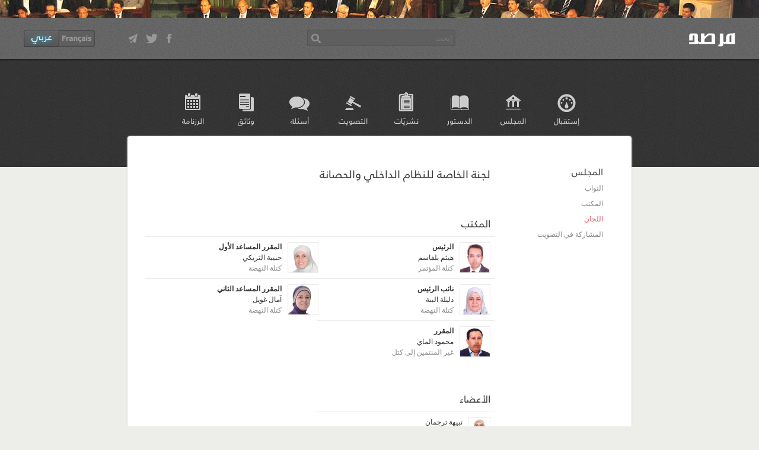

--- FILE ---
content_type: text/html; charset=utf-8
request_url: https://anc.majles.marsad.tn/assemblee/commissions/4f426dc6b197de1a22000008
body_size: 3679
content:
<!DOCTYPE html>
<html xmlns="http://www.w3.org/1999/xhtml" xmlns:og="http://ogp.me/ns#" lang="ar">
<head>
    
<title>لجنة الخاصة للنظام الداخلي والحصانة</title>
<meta name="description" content="لجان المجلس الوطني التأسيسي"/>

    
    <meta http-equiv="Content-Type" content="text/html; charset=UTF-8">
    <meta property="og:url" content="https://anc.majles.marsad.tn/assemblee/commissions/4f426dc6b197de1a22000008" />
    <meta property="og:site_name" content="Marsad" />
    <link rel="shortcut icon" href="/static/images/favicon.ico"/>
    <link rel="stylesheet" type="text/css" href="/static/5/base.css"/>
    <script type="text/javascript" src="/static/5/jquery-2.0.2.min.js"></script>
    
    
    <script type="text/javascript">
    var _gaq = _gaq || [];
    _gaq.push(['_setAccount', 'UA-31210050-1']);
    _gaq.push(['_trackPageview']);
    (function() {
    var ga = document.createElement('script');
    ga.type = 'text/javascript'; ga.async = true;
    ga.src = ('https:' == document.location.protocol ? 'https://ssl' : 'http://www') + '.google-analytics.com/ga.js';
    var s = document.getElementsByTagName('script')[0];
    s.parentNode.insertBefore(ga, s);
    })();
    </script>
    
    
    
<style type="text/css">
#nav{
	width: 140px;
}
#content{
	width: 580px;
}
.bureau > div{
	width: 50%;
}
.membres .membre,
.bureau .membre{
	display: block;
	padding: 8px;
	border-top: 1px solid #ececec;
	color: #333;
}
.membres .membre:hover,
.bureau .membre:hover{
	background-color: #F5F5F5;
}
.bureau .membre,
.membres .membre{
	width: 284px;
}
.bureau .membre > img{
	width: 50px;
	height: 50px;
	margin-top: 1px;
	border: 1px solid #ececec;
}
.membres .membre{
	min-height: 37px;
	white-space: nowrap;
	overflow: hidden;
}
.membres .membre > img{
	width: 35px;
	height: 35px;
	margin-top: 1px;
	border: 1px solid #ececec;
}
</style>

</head>

<body class="ar">

    <div id="darkshadow"></div>
    <div id="hemi-slice"></div>

    <div id="back">

        <div id="branding">
            <a class="float" id="logo" href="/anc"></a>

            <div class="floati">
                <div id="social" class="float">
                    <a target="_blank" class="facebook float" href="https://www.facebook.com/AlBawsala"></a>
                    <a target="_blank" class="twitter float" href="https://twitter.com/AlBawsalaTN"></a>
                    <a target="_blank" class="contact float" href="mailto:contact@albawsala.com"></a>
                </div>
                
                <div id="langs" class="float">
                
                    <a class="float francais" href="/fr/assemblee/commissions/4f426dc6b197de1a22000008"></a>
                    <span class="float arabe"></span>
                
                </div>
            </div>

            <form class="floati" style="margin:15px 170px 0" method="GET" action="/search">
                <input id="recherche" type="text" name="q" placeholder="إبحث" autocomplete="off">
            </form>
        </div>

        <div class="wrapper">
        <div id="menu" class="commission">
            <a href="/anc" class="float menu-home">إستقبال</a>
            <a href="/assemblee" class="float menu-assemblee">المجلس</a>
            <a href="/constitution" class="float menu-constitution">الدستور</a>
            <a href="/chroniques" class="float menu-chroniques">نشريّات</a>
            <a href="/votes" class="float menu-votes">التصويت</a>
            <a href="/questions" class="float menu-dialogues">أسئلة</a>
            <a href="/docs" class="float menu-docs">وثائق</a>
            <a href="/agenda" class="float menu-agenda">الرزنامة</a>
        </div>
        
<div id="main">

	<div id="nav" class="float top-5">
		<h3>المجلس</h3>
        <a href="/assemblee">النواب</a>
        <a href="/assemblee/bureau">المكتب</a>
        <a href="/assemblee/commissions" class="active">اللجان</a>
        <a href="/classement">المشاركة في التصويت</a>
    </div>

	<div id="content" class="floati">
		<h1>لجنة الخاصة للنظام الداخلي والحصانة</h1>
		<div class="bureau top-40">
			<h2>المكتب</h2>
			<div class="float">
				
					
	
	
	
		
	
	<a href="/deputes/4f4fbcf3bd8cb561570000d7" class="membre float">
		<img class="float right-10"src="/uploads/images/CPR_Haythem_Belgacem.thumb50.png"/>
		<strong>الرئيس</strong><br>
		<span>هيثم بلقاسم</span><br>
		<span class="grey">كتلة المؤتمر</span>
	</a>

				
				
					
	
	
	
		
	
	<a href="/deputes/4f4fbcf3bd8cb56157000041" class="membre float">
		<img class="float right-10"src="/uploads/images/Dalila_Babba.thumb50.png"/>
		<strong>نائب الرئيس</strong><br>
		<span>دليلة الببة</span><br>
		<span class="grey">كتلة النهضة</span>
	</a>

				
				
					
	
	
	
		
	
	<a href="/deputes/4f4fbcf3bd8cb561570000aa" class="membre float">
		<img class="float right-10"src="/uploads/images/Mahmoud_El_may.thumb50.png"/>
		<strong>المقرر</strong><br>
		<span>محمود الماي</span><br>
		<span class="grey">غير المنتمين إلى كتل</span>
	</a>

				
			</div>
			<div class="float">
				
					
	
	
	
		
	
	<a href="/deputes/4f4fbcf3bd8cb56157000036" class="membre float">
		<img class="float right-10"src="/uploads/images/Ennahdha_Habiba_Triki.thumb50.png"/>
		<strong>المقرر المساعد الأول</strong><br>
		<span>حبيبة التريكي</span><br>
		<span class="grey">كتلة النهضة</span>
	</a>

				
				
					
	
	
	
		
	
	<a href="/deputes/4f4fbcf3bd8cb56157000025" class="membre float">
		<img class="float right-10"src="/uploads/images/Nahdha_Amal_Ghouil.thumb50.png"/>
		<strong>المقرر المساعد الثاني</strong><br>
		<span>آمال غويل</span><br>
		<span class="grey">كتلة النهضة</span>
	</a>

				
			</div>
		</div>

		<div class="membres clearfloat top-40">
			<h2>الأعضاء</h2>
			<div>
			
				
	
	
	
		
	
	<a href="/deputes/4f4fbcf3bd8cb561570000c9" class="membre float">
		<img class="float right-10"src="/uploads/images/Nabiha_Torjmane.thumb50.png"/>
		
		<span>نبيهة ترجمان</span><br>
		<span class="grey">كتلة النهضة</span>
	</a>

			
				
	
	
	
		
	
	<a href="/deputes/4f4fbcf3bd8cb561570000c2" class="membre float">
		<img class="float right-10"src="/uploads/images/Mounir_Ben_Hnia.thumb50.png"/>
		
		<span>منير بن هنية</span><br>
		<span class="grey">كتلة النهضة</span>
	</a>

			
				
	
	
	
		
	
	<a href="/deputes/4f4fbcf3bd8cb561570000b7" class="membre float">
		<img class="float right-10"src="/uploads/images/Nizar_Kacem.thumb50.png"/>
		
		<span>محمد نزار قاسم</span><br>
		<span class="grey">غير المنتمين إلى كتل</span>
	</a>

			
				
	
	
	
		
	
	<a href="/deputes/4f4fbcf3bd8cb561570000ac" class="membre float">
		<img class="float right-10"src="/uploads/images/Ennahdha_Mohamed_Sghair.thumb50.png"/>
		
		<span>محمد الصغير</span><br>
		<span class="grey">كتلة النهضة</span>
	</a>

			
				
	
	
	
		
	
	<a href="/deputes/4f4fbcf3bd8cb561570000a2" class="membre float">
		<img class="float right-10"src="/uploads/images/Mohamed_Karray_Jerbi.thumb50.png"/>
		
		<span>محمد الكراي الجربي</span><br>
		<span class="grey">كتلة وفاء</span>
	</a>

			
				
	
	
	
		
	
	<a href="/deputes/4f4fbcf3bd8cb5615700009c" class="membre float">
		<img class="float right-10"src="/uploads/images/Habib_Harguem.thumb50.png"/>
		
		<span>محمد الحبيب هرقام</span><br>
		<span class="grey">كتلة التكتل</span>
	</a>

			
				
	
	
	
		
	
	<a href="/deputes/4f4fbcf3bd8cb56157000099" class="membre float">
		<img class="float right-10"src="/uploads/images/Mabrouka_Mbarek.thumb50.png"/>
		
		<span>مبروكة مبارك</span><br>
		<span class="grey">كتلة المؤتمر</span>
	</a>

			
				
	
	
	
		
	
	<a href="/deputes/4f4fbcf3bd8cb56157000084" class="membre float">
		<img class="float right-10"src="/uploads/images/PCOT_Fathi_Ltayef.thumb50.png"/>
		
		<span>فتحي اللطيف</span><br>
		<span class="grey">غير المنتمين إلى كتل</span>
	</a>

			
				
	
	
	
		
	
	<a href="/deputes/4f4fbcf3bd8cb56157000068" class="membre float">
		<img class="float right-10"src="/uploads/images/Adel_Ben_Atia.thumb50.png"/>
		
		<span>عادل بن عطية</span><br>
		<span class="grey">كتلة النهضة</span>
	</a>

			
				
	
	
	
		
	
	<a href="/deputes/4f4fbcf3bd8cb56157000062" class="membre float">
		<img class="float right-10"src="/uploads/images/Salha_Ben_Aicha.thumb50.png"/>
		
		<span>صالحة بن عائشة</span><br>
		<span class="grey">كتلة النهضة</span>
	</a>

			
				
	
	
	
		
	
	<a href="/deputes/4f4fbcf3bd8cb56157000061" class="membre float">
		<img class="float right-10"src="/uploads/images/FDTL_Salah_Chouaib.thumb50.png"/>
		
		<span>صالح شعيب</span><br>
		<span class="grey">غير المنتمين إلى كتل</span>
	</a>

			
				
	
	
	
		
	
	<a href="/deputes/4f4fbcf3bd8cb56157000060" class="membre float">
		<img class="float right-10"src="/uploads/images/Chokri_Arfaoui.thumb50.png"/>
		
		<span>شكري العرفاوي</span><br>
		<span class="grey">الإنتقال الديمقراطي</span>
	</a>

			
				
	
	
	
		
	
	<a href="/deputes/4f4fbcf3bd8cb56157000059" class="membre float">
		<img class="float right-10"src="/uploads/images/PDM_samir_taieb1.thumb50.png"/>
		
		<span>سمير بالطيب</span><br>
		<span class="grey">الكتلة الديمقراطية</span>
	</a>

			
				
	
	
	
		
	
	<a href="/deputes/4f4fbcf3bd8cb56157000049" class="membre float">
		<img class="float right-10"src="/uploads/images/Rim_Mahjoub.thumb50.png"/>
		
		<span>ريم محجوب</span><br>
		<span class="grey">الكتلة الديمقراطية</span>
	</a>

			
				
	
	
	
		
	
	<a href="/deputes/4f4fbcf3bd8cb5615700001a" class="membre float">
		<img class="float right-10"src="/uploads/images/Moncef_Cherni.thumb50.png"/>
		
		<span>المنصف شارني</span><br>
		<span class="grey">الإنتقال الديمقراطي</span>
	</a>

			
				
	
	
	
		
	
	<a href="/deputes/4f4fbcf3bd8cb5615700000f" class="membre float">
		<img class="float right-10"src="/uploads/images/Jdidi_Essbouii.thumb50.png"/>
		
		<span>الجديدي السبوعي</span><br>
		<span class="grey">غير المنتمين إلى كتل</span>
	</a>

			
			</div>
		</div>
	</div>
</div>

        </div>

        <div id="footer">
        <div class="wrapper">
            <div class="float footer-column">
                <strong>مرصد</strong>
                <a href="/about" class="clearfloat">من نحن</a>
                <a href="/contact" class="clearfloat">للتواصل</a>
                <a href="https://twitter.com/AlBawsalaTN" class="clearfloat" target="_blank">تويتر</a>
                <a href="https://www.facebook.com/AlBawsala" class="clearfloat" target="_blank">فيسبوك</a>
            </div>

            <div class="float footer-column left-50">
                <strong>الصفحات</strong>
                <div class="clearfloat">
                    <a href="/anc">إستقبال</a>
                    <a href="/assemblee">المجلس</a>
                    <a href="/constitution">الدستور</a>
                    <a href="/votes">التصويت</a>
                    <a href="/questions">أسئلة</a>
                    <a href="/docs">وثائق</a>
                    <a href="/agenda">الرزنامة</a>
                    <a href="/chroniques">نشريّات</a>
                </div>
            </div>

            <div class="float footer-column left-50">
                <strong>صفحات خاصة</strong>
                
                
                <a href="/loi_antiterroriste/index">
                
                قانون مكافحة الإرهاب ومنع غسل الأموال</a>
                
                
                <a href="/lfc_2014/index">
                
                قانون المالية التكميلي لسنة 2014</a>
                
                
                <a href="/instance_controle_constitutionnel/index">
                
                الهيئة الوقتيّة لمراقبة دستوريّة مشاريع القوانين</a>
                
                
                <a href="/simulation_modes_scrutin">
                
                محاكاة طرق الإقتراع</a>
                
                
                <a href="/loi_electorale/index">
                
                القانون الإنتخابي</a>
                
                
                <a href="/mercato">
                
                مركاتو أحزاب المجلس الوطني التأسيسي</a>
                
                
                <a href="/budget/2014">
                
                ميزانية الدولة لسنة 2014</a>
                
                
                <a href="/isie/index">
                
                الهيئة العليا المستقلة للانتخابات</a>
                
                
                <a href="/1an/index">
                
                عام من المجلس الوطني التأسيسي</a>
                
                
                <a href="/budget/2013">
                
                ميزانية الدولة لسنة 2013</a>
                
            </div>

            <a href="http://www.albawsala.com" class="floati" target="_blank">
                <img src="/static/images/logo_albawsala.png"/>
            </a>
        </div>
        </div>

    </div>

</body>
</html>